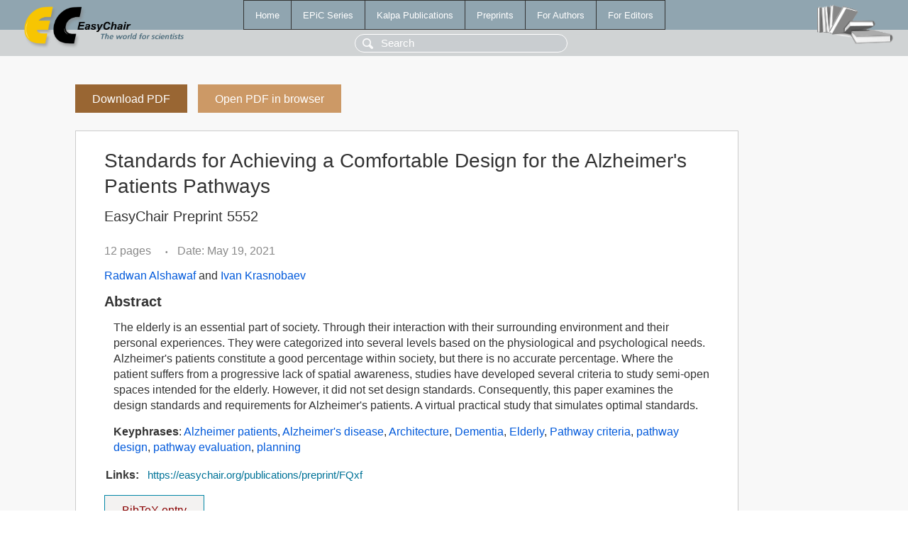

--- FILE ---
content_type: text/html; charset=UTF-8
request_url: https://easychair-www.easychair.org/publications/preprint/FQxf
body_size: 1824
content:
<!DOCTYPE html>
<html lang='en-US'><head><meta content='text/html; charset=UTF-8' http-equiv='Content-Type'/><title>Standards for Achieving a Comfortable Design for the Alzheimer's Patients Pathways</title><link href='/images/favicon.ico' rel='icon' type='image/jpeg'/><link href='/css/cool.css?version=531' rel='StyleSheet' type='text/css'/><link href='/css/publications.css?version=531' rel='StyleSheet' type='text/css'/><script src='/js/easy.js?version=531'></script><script src='/publications/pubs.js?version=531'></script></head><body class="pubs"><table class="page"><tr style="height:1%"><td><div class="menu"><table class="menutable"><tr><td><a class="mainmenu" href="/publications/" id="t:HOME">Home</a></td><td><a class="mainmenu" href="/publications/EPiC" id="t:EPIC">EPiC Series</a></td><td><a class="mainmenu" href="/publications/Kalpa" id="t:KALPA">Kalpa Publications</a></td><td><a class="mainmenu" href="/publications/preprints" id="t:PREPRINTS">Preprints</a></td><td><a class="mainmenu" href="/publications/for_authors" id="t:FOR_AUTHORS">For Authors</a></td><td><a class="mainmenu" href="/publications/for_editors" id="t:FOR_EDITORS">For Editors</a></td></tr></table></div><div class="search_row"><form onsubmit="alert('Search is temporarily unavailable');return false;"><input id="search-input" name="query" placeholder="Search" type="text"/></form></div><div id="logo"><a href="/"><img class="logonew_alignment" src="/images/logoECpubs.png"/></a></div><div id="books"><img class="books_alignment" src="/images/books.png"/></div></td></tr><tr style="height:99%"><td class="ltgray"><div id="mainColumn"><table id="content_table"><tr><td style="vertical-align:top;width:99%"><a class="pdf_download_preprint" href="/publications/preprint/FQxf/download" title="Download full-text preprint">Download PDF</a><a class="pdf_open_preprint" href="/publications/preprint/FQxf/open" title="Open full-text preprint in browser">Open PDF in browser</a><div class="abstractBox"><h1>Standards for Achieving a Comfortable Design for the Alzheimer's Patients Pathways</h1><h3 class="preprint_number">EasyChair Preprint 5552</h3><span class="pages">12 pages</span><span class="pagesbull">•</span><span class="date">Date: May 19, 2021</span><div class="authors"><a href="/publications/author/wgNW">Radwan Alshawaf</a> and <a href="/publications/author/k6Wf">Ivan Krasnobaev</a></div><h3>Abstract</h3><p>The elderly is an essential part of society. Through their interaction with their surrounding environment and their personal experiences. They were categorized into several levels based on the physiological and psychological needs. Alzheimer's patients constitute a good percentage within society, but there is no accurate percentage. Where the patient suffers from a progressive lack of spatial awareness, studies have developed several criteria to study semi-open spaces intended for the elderly. However, it did not set design standards. Consequently, this paper examines the design standards and requirements for Alzheimer's patients. A virtual practical study that simulates optimal standards.</p><p><b>Keyphrases</b>: <a href="/publications/keyword/jRTl">Alzheimer patients</a>, <a href="/publications/keyword/vWSR">Alzheimer's disease</a>, <a href="/publications/keyword/7NjR">Architecture</a>, <a href="/publications/keyword/3N7W">Dementia</a>, <a href="/publications/keyword/lrrV">Elderly</a>, <a href="/publications/keyword/D33k">Pathway criteria</a>, <a href="/publications/keyword/DVrt">pathway design</a>, <a href="/publications/keyword/97zq">pathway evaluation</a>, <a href="/publications/keyword/qVDq">planning</a></p><table style="margin-top:10px"><tr><td class="paper_link" style="padding-right:7pt"><b>Links:</b></td><td class="paper_link"><a href="/publications/preprint/FQxf" title="EasyChair link">https://easychair.org/publications/preprint/FQxf</a></td></tr></table><div class="bibtex_button" onclick="Pubs.bibtex()">BibTeX entry <div class="bibtex" id="bibtex" onclick="Pubs.bibtexInner()">BibTeX does not have the right entry for preprints. This is a hack for producing the correct reference:<pre>@booklet{EasyChair:5552,
  author    = {Radwan Alshawaf and Ivan Krasnobaev},
  title     = {Standards for Achieving a Comfortable Design for the Alzheimer's Patients Pathways},
  howpublished = {EasyChair Preprint 5552},
  year      = {EasyChair, 2021}}
</pre></div></div></div><a class="pdf_download_preprint" href="/publications/preprint/FQxf/download" title="Download full-text preprint">Download PDF</a><a class="pdf_open_preprint" href="/publications/preprint/FQxf/open" title="Open full-text preprint in browser">Open PDF in browser</a></td></tr></table></div></td></tr><tr><td class="footer">Copyright © 2012-2026 easychair.org. All rights reserved.</td></tr></table></body></html>